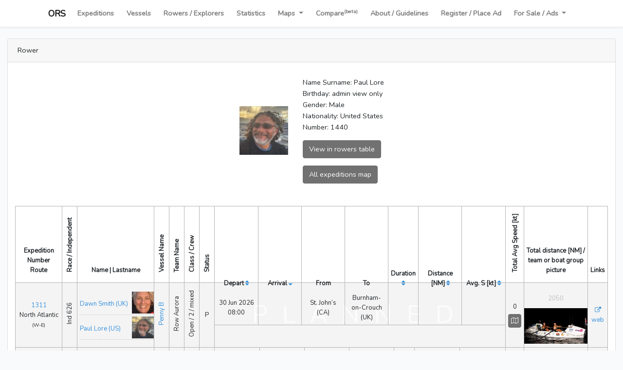

--- FILE ---
content_type: text/html; charset=UTF-8
request_url: https://oceanrowing.com/explorer/1768?sortby=desc&field=expeditions_arrival
body_size: 90262
content:
<!doctype html>
<html lang="en">

<head>
    <meta charset="utf-8">

    <!-- Custom viewport due to big tables on page -->

    <meta name="viewport" content="width=device-width, initial-scale=1">
    <meta property="og:description" content="The ORS Int. is the official adjudicator of ocean rowing and all human-power open-water exploration records for Guinness World Records." />
    <meta name="description" content="The ORS Int. is the official adjudicator of ocean rowing and all human-power open-water exploration records for Guinness World Records.">

    <link rel="apple-touch-icon" sizes="180x180" href="https://oceanrowing.com/apple-touch-icon.png">
    <link rel="icon" type="image/png" sizes="32x32" href="https://oceanrowing.com/favicon-32x32.png">
    <link rel="icon" type="image/png" sizes="16x16" href="https://oceanrowing.com/favicon-16x16.png">
    <link rel="icon" type="image/x-icon" href="https://oceanrowing.com/favicon.ico">

    <!-- CSRF Token -->
    <meta name="csrf-token" content="HcfmEOEcBFPQ14j4xO5EzdZcIPNTDOiWuLQJz2ba">

    <title>OceanRowingSociety | Explorer.show</title>
    <meta property="og:title" content="OceanRowingSociety | Explorer.show">

    


    <!-- Fonts -->
    <link rel="dns-prefetch" href="//fonts.gstatic.com">
    <link href="https://fonts.googleapis.com/css?family=Nunito" rel="stylesheet">

    <!-- Styles -->
    <link href="https://oceanrowing.com/css/app.css" rel="stylesheet">
    <link href="https://oceanrowing.com/css/leaflet1-6.css" rel="stylesheet">

    <link href="https://maxcdn.bootstrapcdn.com/font-awesome/4.7.0/css/font-awesome.min.css" rel="stylesheet">
    <link href="https://cdnjs.cloudflare.com/ajax/libs/lightbox2/2.11.3/css/lightbox.min.css" rel="stylesheet">
    <link href='https://api.mapbox.com/mapbox.js/plugins/leaflet-fullscreen/v1.0.1/leaflet.fullscreen.css' rel='stylesheet' />
    <link href="https://oceanrowing.com/css/style.css" rel="stylesheet">

    <!-- Global site tag (gtag.js) - Google Analytics -->
    <script async src="https://www.googletagmanager.com/gtag/js?id=G-CTMNE5PC2R"></script>
    <script>
      window.dataLayer = window.dataLayer || [];
      function gtag(){dataLayer.push(arguments);}
      gtag('js', new Date());

      gtag('config', 'G-CTMNE5PC2R');
    </script>

    <style>
        #mapid {
            height: 600px;
            width: 100%;
        }
    </style>
</head>



<body >
<div id="app">
    <nav class="navbar navbar-expand-lg navbar-light bg-white shadow-sm">
        <div class="container-fluid justify-content-center">
            <a class="navbar-brand" href="https://oceanrowing.com">ORS</a>
            <button class="navbar-toggler" type="button" data-toggle="collapse" data-target="#navbarSupportedContent" aria-controls="navbarSupportedContent" aria-expanded="false" aria-label="Toggle navigation">
                <span class="navbar-toggler-icon"></span>
            </button>

            <div class="collapse navbar-collapse" id="navbarSupportedContent">
                <!-- Left Side Of Navbar -->
                <ul class="navbar-nav">
                    <li class="nav-item">
                        <a class="nav-link " href="https://oceanrowing.com">Expeditions</a>
                    </li>
                    <li class="nav-item">
                        <a class="nav-link " href="https://oceanrowing.com/vessels">Vessels</a>
                    </li>
                    <li class="nav-item">
                        <a class="nav-link " href="https://oceanrowing.com/explorers">Rowers / Explorers</a>
                    </li>
                    <li class="nav-item">
                        <a class="nav-link " href="https://oceanrowing.com/statistics">Statistics</a>
                    </li>
                    <li class="nav-item dropdown">
                        <a id="navbarDropdown" class="nav-link dropdown-toggle" href="#" role="button" data-toggle="dropdown" aria-haspopup="true" aria-expanded="false">
                            Maps
                        </a>

                        <div class="dropdown-menu dropdown-menu-right" aria-labelledby="navbarDropdown">
                            <a class="dropdown-item" href="https://oceanrowing.com/map">Database Archive Interactive Map</a>
                            <a class="dropdown-item tracking-menu" href="https://oceanrowing.com/map/live">  Live Tracking (At Sea)</a>
                            <a class="dropdown-item" href="https://oceanrowing.com/map/live/archive">GPS Archive Interactive Map</a>
                            <a class="dropdown-item" href="https://oceanrowing.com/map/sync">GPS Sync Compare</a>
                        </div>
                    </li>
                    <li class="nav-item">
                        <a class="nav-link " href="https://oceanrowing.com/compare">Compare<sup>(beta)</sup></a>
                    </li>




                    <li class="nav-item">
                        <a class="nav-link" href="http://info.oceanrowing.com">About / Guidelines</a>
                    </li>
                    <li class="nav-item">
                        <a class="nav-link" href="http://info.oceanrowing.com/contact">Register / Place Ad</a>
                    </li>
                    <li class="nav-item dropdown">
                        <a id="navbarDropdown" class="nav-link dropdown-toggle" href="#" role="button" data-toggle="dropdown" aria-haspopup="true" aria-expanded="false">
                            For Sale / Ads
                        </a>

                        <div class="dropdown-menu dropdown-menu-right" aria-labelledby="navbarDropdown">
                            <a class="dropdown-item" href="https://info.oceanrowing.com/boatsforsale">Boats for sale</a>
                        </div>
                    </li>
                </ul>

                <!-- Right Side Of Navbar -->
                <ul class="navbar-nav">
                    <!-- Authentication Links -->

                    
                                    </ul>
            </div>
        </div>
    </nav>

    <main class="py-4">
        <div class="container-fluid">
    <div class="row justify-content-center">
        <div class="col-md-12">
            <div class="card">
                <div class="card-header">Rower</div>

                <div class="col-md-12">
                    <div class="rower-details">
                        <div class="top pb-3">
                                                            <img class="cover" src="https://oceanrowing.com/storage//uploads/images/paul_1755502198.jpg">
                            
                            <div class="right">
                                Name Surname: Paul Lore<br>
                                                                    Birthday: admin view only<br>
                                                                Gender: Male<br>
                                Nationality: United States<br>
                                Number: 1440<br>
                                                                                                                                
                                <div class="buttons">
                                    <a href="https://oceanrowing.com/explorers/filter?id=1768" class="btn btn-dark rowers-link">View in rowers table</a>
                                    <button type="button" class="btn btn-dark rower-map" data-toggle="modal" data-id="map_rower_trigger" data-target="#map_modal">All expeditions map</button>
                                </div>
                            </div>
                        </div>
                    </div>


                    <div class="main-table">
                        
                        <div class="">
                            <div class="table-responsive">

                                <div class="table-wrapper">
                                    <div class="table-title">
                                        <div class="row">

                                        </div>
                                    </div>
                                    <table class="table table-bordered">
                                        <thead>
                                        <tr>
                                            <th>
                                                <div class="rotate-txt mobile">Expedition<br>Number</div>
                                                <br>Route
                                            </th>
                                            <th style="width: 1%;"><span class="rotate-txt">Race / Independent</span>
                                            </th>
                                            <th style="width: 13%;">Name | Lastname</th>
                                            <th style="width: 1%;"><span class="rotate-txt">Vessel Name</span>
                                            </th>
                                            <th style="width: 1%;"><span class="rotate-txt">Team Name</span>
                                            </th>
                                            <th style="width: 1%;"><span class="rotate-txt">Class / Crew</span>
                                            </th>
                                                                                        <th style="width: 1%;"><span class="rotate-txt">Status</span></th>
                                            <th> </th>
                                            <th style="width: 1%;"><span class="rotate-txt"> Total Avg Speed [kt]</span>
                                            </th>
                                            <th style="width: 8%;"><span class="rotate-txt mobile">Total distance [NM] /<br> team or boat group picture</span></th>
                                            <th>Links</th>
                                        </tr>
                                        </thead>

                                        <tbody>


                                                                                    <tr data-expedition-number="1311" data-expedition-id="1425" style="background-color: #f4f4f4" >
        <td data-toggle="tooltip" data-placement="top"
        title="Expedition Number<br>Route" class="tooltip-childs"><a href="https://oceanrowing.com/filter?id=1425">1311</a><br><span
            data-toggle="tooltip" data-placement="right" title="">North Atlantic                 <small>(W-E)</small></span></td>
    <td data-toggle="tooltip" data-placement="top" title="Race / Independent">
        <div class="rotate-txt" >  Ind 626   </div>
    </td>
    <td class="ov-rowers" data-toggle="tooltip" data-placement="top" title="Name | Lastname">
                    <div class="sub-rower image " data-toggle="tooltip" data-placement="right" title="Age at start: admin view only<br>Rower number: 1141">
                <a href="https://oceanrowing.com/explorer/1334" class=" over-line">
                    <div class="names">
                        Dawn Smith (UK)
                    </div>
                                            <img class="cover" src="https://oceanrowing.com/storage//uploads/images/dawn_1610178369.jpg" alt="Dawn Smith">
                                    </a>
            </div>
                    <div class="sub-rower image " data-toggle="tooltip" data-placement="right" title="Age at start: admin view only<br>Rower number: 1440">
                <a href="https://oceanrowing.com/explorer/1768" class=" over-line">
                    <div class="names">
                        Paul Lore (US)
                    </div>
                                            <img class="cover" src="https://oceanrowing.com/storage//uploads/images/paul_1755502198.jpg" alt="Paul Lore">
                                    </a>
            </div>
            </td>
    <td data-toggle="tooltip" data-placement="top" title="Vessel Name" class="tooltip-childs"><span class="rotate-txt" data-toggle="tooltip" data-placement="right" title="Monohull row boat"><a href="https://oceanrowing.com/filter?boatsgroup=Molly%20Moo" target="_blank">Penny B</a></span></td>
    <td data-toggle="tooltip" data-placement="top" title="Team Name"><span class="rotate-txt">Row Aurora</span></td>
    <td data-toggle="tooltip" data-placement="top" title="Class / Crew number / Gender"><span class="rotate-txt">Open / 2 /    mixed </span></td>
        <td data-toggle="tooltip" data-placement="top" title="Status" class="mytooltip" data-arr="P">
        <div>
                            <span class="status-color" > P</span><br>
            
            <div class="tooltiptext">
            </div>
        </div>
    </td>
    <td class="sub-expedition bgtxt "> 
                    <div class="overtxt">
                <div class="txt ">
                                            PLANNED
                                                                                                                    </div>
            </div>
                <table class="table  table-negative ">
                            <tr>
                    <th>Depart
                        <a href="https://oceanrowing.com/explorer/1768?sortby=desc&amp;field=expeditions_depart"><i class="fa fa-sort"></i></a>
                    </th>
                    <th>Arrival
                        <a href="https://oceanrowing.com/explorer/1768?sortby=asc&amp;field=expeditions_arrival"><i class="fa fa-sort-desc"></i></a>
                    </th>
                    <th>From</th>
                    <th>To</th>
                    <th>Duration
                        <a href="https://oceanrowing.com/explorer/1768?sortby=desc&amp;field=expeditions_duration"><i class="fa fa-sort"></i></a>
</th>
                    <th><span class="rotate-txt mobile"> Distance [NM] <a href="https://oceanrowing.com/explorer/1768?sortby=desc&amp;field=expeditions_distance"><i class="fa fa-sort"></i></a>
</span></th>
                    <th><span class="rotate-txt mobile"> Avg.&nbsp;S [kt] <a href="https://oceanrowing.com/explorer/1768?sortby=desc&amp;field=expeditions_avgspeed"><i class="fa fa-sort"></i></a>
</span></th>
                </tr>
            
                            
                <tr class="sub-expedition-item ">
                    <td style="width:15%;" data-toggle="tooltip" data-placement="top" title="Planned departure day  (UTC)">30 Jun 2026 08:00</td>
                    <td style="width:15%;" data-toggle="tooltip" data-placement="top" title=" Arrival  (UTC) ">
                        

                    </td>
                    <td style="width:15%;" data-toggle="tooltip" data-placement="top" title="Planned  From" class="data-from tooltip-childs">St. John’s <span data-toggle="tooltip" data-placement="right" title="Canada">(CA)</span></td>
                    <td style="width:15%;" data-toggle="tooltip" data-placement="top" title="To   (Planned)  " class="data-to tooltip-childs">Burnham-on-Crouch <span data-toggle="tooltip" data-placement="right" title="United Kingdom">(UK)</span> </td>
                    <td style="width:7%;"  data-toggle="tooltip" data-placement="top" title=" Duration  ">
                        <div >
                                                    </div>
                    </td>
                    <td style="width:15%;" data-toggle="tooltip" data-placement="top" title="Distance [NM]  " class="tooltip-childs">
                                            </td>
                    <td style="width:15%;" data-toggle="tooltip" data-placement="top" class="tooltip-childs"
                        title="Avg. S [kt]  ">
                        
                                                <input type="hidden" id="point_a_latitude" value="47.5568295175496" />
                        <input type="hidden" id="point_a_longitude" name="longitude" value="307.2913688" />
                        <input type="hidden" id="point_b_latitude" name="latitude" value="51.62407079854841" />
                        <input type="hidden" id="point_b_longitude" name="longitude" value="360.81834783" />
                    </td>
                </tr>
                    </table>
        
        <div class="notes">
                                </div>
    </td>
    <td data-toggle="tooltip" data-placement="top" title="Total Average Speed [kt] " class="tooltip-childs">
        
                                <span data-toggle="tooltip" data-placement="right" title="0km/h 0mph">0</span>
                        <div class="buttons">
                                <div class="ov-button d-inline tooltip-childs-hide" data-toggle="tooltip" data-placement="right" title="Map">
                    <button type="button" class="btn btn-dark" data-toggle="modal" data-id="map_trigger" data-target="#map_modal"><i class="fa fa-map-o"></i></button>
                </div>
            </div>
            </td>
    <td data-toggle="tooltip" data-placement="top" title="Total distance  to complete  [NM] / team picture or boat group picture / if team picture not available, boat group picture is displayed " class="tooltip-childs distance photo ">
                    <span data-toggle="tooltip" data-placement="right" title="2359mi<br>
                                            3797km"  class="text-grey" >2050</span>
        
                    <a href="https://oceanrowing.com/storage//uploads/images/boatsgroup/molly-moo_1744812714.jpg" data-lightbox="boats" data-title="Boats group: Molly Moo, boat: Penny B" class="ov-cover">
                <img class="cover" src="https://oceanrowing.com/storage//uploads/images/boatsgroup/molly-moo_1744812714.jpg" alt="Molly Moo boat" title="Molly Moo boat">
            </a>
            </td>
    <td data-toggle="tooltip" data-placement="top" title="Links" class="no-mobile-tooltip">

        <a href="#" class="btn-link embed-btn" data-toggle="modal" data-id="embed_modal" data-target="#embed_modal" data-url="https://oceanrowing.com/filter?id=1425&embed=1"><i class="fa fa-external-link" aria-hidden="true" data-toggle="tooltip" data-placement="top" title="Embed"></i></a><br>

                    <a class="btn-link" target="_blank" href="https://www.rowaurora.co.uk/">web</a><br>
            </td>
</tr>
                                                                                    <tr data-expedition-number="1310" data-expedition-id="1426" style="background-color: #f4f4f4" >
        <td data-toggle="tooltip" data-placement="top"
        title="Expedition Number<br>Route" class="tooltip-childs"><a href="https://oceanrowing.com/filter?id=1426">1310</a><br><span
            data-toggle="tooltip" data-placement="right" title="Coastal">Atlantic                 <small>(S-N)</small></span></td>
    <td data-toggle="tooltip" data-placement="top" title="Race / Independent">
        <div class="rotate-txt" >  Ind 625   </div>
    </td>
    <td class="ov-rowers" data-toggle="tooltip" data-placement="top" title="Name | Lastname">
                    <div class="sub-rower image " data-toggle="tooltip" data-placement="right" title="Age at start: admin view only<br>Rower number: 1141">
                <a href="https://oceanrowing.com/explorer/1334" class=" over-line">
                    <div class="names">
                        Dawn Smith (UK)
                    </div>
                                            <img class="cover" src="https://oceanrowing.com/storage//uploads/images/dawn_1610178369.jpg" alt="Dawn Smith">
                                    </a>
            </div>
                    <div class="sub-rower image " data-toggle="tooltip" data-placement="right" title="Age at start: admin view only<br>Rower number: 1440">
                <a href="https://oceanrowing.com/explorer/1768" class=" over-line">
                    <div class="names">
                        Paul Lore (US)
                    </div>
                                            <img class="cover" src="https://oceanrowing.com/storage//uploads/images/paul_1755502198.jpg" alt="Paul Lore">
                                    </a>
            </div>
            </td>
    <td data-toggle="tooltip" data-placement="top" title="Vessel Name" class="tooltip-childs"><span class="rotate-txt" data-toggle="tooltip" data-placement="right" title="Monohull row boat"><a href="https://oceanrowing.com/filter?boatsgroup=Molly%20Moo" target="_blank">Penny B</a></span></td>
    <td data-toggle="tooltip" data-placement="top" title="Team Name"><span class="rotate-txt">Row Aurora</span></td>
    <td data-toggle="tooltip" data-placement="top" title="Class / Crew number / Gender"><span class="rotate-txt">Open / 2 /    mixed </span></td>
        <td data-toggle="tooltip" data-placement="top" title="Status" class="mytooltip" data-arr="P,co">
        <div>
                            <span class="status-color" > P</span><br>
                            <span class="status-color" > co</span><br>
            
            <div class="tooltiptext">
            </div>
        </div>
    </td>
    <td class="sub-expedition bgtxt "> 
                    <div class="overtxt">
                <div class="txt ">
                                            PLANNED
                                                                                                                    </div>
            </div>
                <table class="table ">
            
                            
                <tr class="sub-expedition-item ">
                    <td style="width:15%;" data-toggle="tooltip" data-placement="top" title="Planned departure day  (UTC)">10 Feb 2026 08:00</td>
                    <td style="width:15%;" data-toggle="tooltip" data-placement="top" title=" Arrival  (UTC) ">
                        

                    </td>
                    <td style="width:15%;" data-toggle="tooltip" data-placement="top" title="Planned  From" class="data-from tooltip-childs">English Harbour <span data-toggle="tooltip" data-placement="right" title="Antigua And Barbuda">(AG)</span></td>
                    <td style="width:15%;" data-toggle="tooltip" data-placement="top" title="To   (Planned)  " class="data-to tooltip-childs">Fernandina Beach, Florida <span data-toggle="tooltip" data-placement="right" title="United States">(US)</span> </td>
                    <td style="width:7%;"  data-toggle="tooltip" data-placement="top" title=" Duration  ">
                        <div >
                                                    </div>
                    </td>
                    <td style="width:15%;" data-toggle="tooltip" data-placement="top" title="Distance [NM]  " class="tooltip-childs">
                                            </td>
                    <td style="width:15%;" data-toggle="tooltip" data-placement="top" class="tooltip-childs"
                        title="Avg. S [kt]  ">
                        
                                                <input type="hidden" id="point_a_latitude" value="17.00770277878357817003937" />
                        <input type="hidden" id="point_a_longitude" name="longitude" value="298.23554992675787" />
                        <input type="hidden" id="point_b_latitude" name="latitude" value="30.673856326363744" />
                        <input type="hidden" id="point_b_longitude" name="longitude" value="278.53518069" />
                    </td>
                </tr>
                    </table>
        
        <div class="notes">
                                </div>
    </td>
    <td data-toggle="tooltip" data-placement="top" title="Total Average Speed [kt] " class="tooltip-childs">
        
                                <span data-toggle="tooltip" data-placement="right" title="0km/h 0mph">0</span>
                        <div class="buttons">
                                <div class="ov-button d-inline tooltip-childs-hide" data-toggle="tooltip" data-placement="right" title="Map">
                    <button type="button" class="btn btn-dark" data-toggle="modal" data-id="map_trigger" data-target="#map_modal"><i class="fa fa-map-o"></i></button>
                </div>
            </div>
            </td>
    <td data-toggle="tooltip" data-placement="top" title="Total distance  to complete  [NM] / team picture or boat group picture / if team picture not available, boat group picture is displayed " class="tooltip-childs distance photo ">
                    <span data-toggle="tooltip" data-placement="right" title="1558mi<br>
                                            2508km"  class="text-grey" >1354</span>
        
                    <a href="https://oceanrowing.com/storage//uploads/images/boatsgroup/molly-moo_1744812714.jpg" data-lightbox="boats" data-title="Boats group: Molly Moo, boat: Penny B" class="ov-cover">
                <img class="cover" src="https://oceanrowing.com/storage//uploads/images/boatsgroup/molly-moo_1744812714.jpg" alt="Molly Moo boat" title="Molly Moo boat">
            </a>
            </td>
    <td data-toggle="tooltip" data-placement="top" title="Links" class="no-mobile-tooltip">

        <a href="#" class="btn-link embed-btn" data-toggle="modal" data-id="embed_modal" data-target="#embed_modal" data-url="https://oceanrowing.com/filter?id=1426&embed=1"><i class="fa fa-external-link" aria-hidden="true" data-toggle="tooltip" data-placement="top" title="Embed"></i></a><br>

                    <a class="btn-link" target="_blank" href="https://www.rowaurora.co.uk/">web</a><br>
            </td>
</tr>
                                                                                    <tr data-expedition-number="1308" data-expedition-id="1414" style="background-color: #e0f6ff" >
        <td data-toggle="tooltip" data-placement="top"
        title="Expedition Number<br>Route" class="tooltip-childs"><a href="https://oceanrowing.com/filter?id=1414">1308</a><br><span
            data-toggle="tooltip" data-placement="right" title="">Atlantic                 <small>(E-W)</small></span></td>
    <td data-toggle="tooltip" data-placement="top" title="Race / Independent">
        <div class="rotate-txt"  data-toggle="tooltip" data-placement="right" title="2025 - &quot;World’s Toughest Row&quot; – Atlantic" >   <a href="https://oceanrowing.com/filter?race_name%5B0%5D=2025%20-%20%22World%E2%80%99s%20Toughest%20Row%22%20%E2%80%93%20Atlantic">Race</a> 685  </div>
    </td>
    <td class="ov-rowers" data-toggle="tooltip" data-placement="top" title="Name | Lastname">
                    <div class="sub-rower image " data-toggle="tooltip" data-placement="right" title="Age at start: admin view only<br>Rower number: 1141">
                <a href="https://oceanrowing.com/explorer/1334" class=" over-line">
                    <div class="names">
                        Dawn Smith (UK)
                    </div>
                                            <img class="cover" src="https://oceanrowing.com/storage//uploads/images/dawn_1610178369.jpg" alt="Dawn Smith">
                                    </a>
            </div>
                    <div class="sub-rower image " data-toggle="tooltip" data-placement="right" title="Age at start: admin view only<br>Rower number: 1440">
                <a href="https://oceanrowing.com/explorer/1768" class=" over-line">
                    <div class="names">
                        Paul Lore (US)
                    </div>
                                            <img class="cover" src="https://oceanrowing.com/storage//uploads/images/paul_1755502198.jpg" alt="Paul Lore">
                                    </a>
            </div>
            </td>
    <td data-toggle="tooltip" data-placement="top" title="Vessel Name" class="tooltip-childs"><span class="rotate-txt" data-toggle="tooltip" data-placement="right" title="Monohull row boat"><a href="https://oceanrowing.com/filter?boatsgroup=Molly%20Moo" target="_blank">Penny B</a></span></td>
    <td data-toggle="tooltip" data-placement="top" title="Team Name"><span class="rotate-txt">Row Aurora</span></td>
    <td data-toggle="tooltip" data-placement="top" title="Class / Crew number / Gender"><span class="rotate-txt">Open / 2 /    mixed </span></td>
        <td data-toggle="tooltip" data-placement="top" title="Status" class="mytooltip" data-arr="S">
        <div>
                            <span class="status-color" > S</span><br>
            
            <div class="tooltiptext">
            </div>
        </div>
    </td>
    <td class="sub-expedition bgtxt "> 
                    <div class="overtxt">
                <div class="txt  actual ">
                                                                                                                35d 5h 3m                                                                                                    </div>
            </div>
                <table class="table ">
            
                            
                <tr class="sub-expedition-item ">
                    <td style="width:15%;" data-toggle="tooltip" data-placement="top" title=" Departure  (UTC)">14 Dec 2025 12:00</td>
                    <td style="width:15%;" data-toggle="tooltip" data-placement="top" title="Projected  Arrival  (UTC) &lt;br&gt;Last update: 18 Jan 2026 16:51:30 UTC (11 minutes ago)">
                                                    <span class="text-grey">27 Jan 2026 17:12</span>
                        

                    </td>
                    <td style="width:15%;" data-toggle="tooltip" data-placement="top" title=" From" class="data-from tooltip-childs">San Sebastian, La Gomera <span data-toggle="tooltip" data-placement="right" title="Spain">(ES)</span></td>
                    <td style="width:15%;" data-toggle="tooltip" data-placement="top" title="To   " class="data-to tooltip-childs">English Harbour <span data-toggle="tooltip" data-placement="right" title="Antigua And Barbuda">(AG)</span> </td>
                    <td style="width:7%;"  data-depart="2025-12-14 12:00:00" class="go-countdown"  data-toggle="tooltip" data-placement="top" title=" Projected Total  Duration  &lt;br&gt;Last update: 18 Jan 2026 16:51:30 UTC (11 minutes ago)">
                        <div >
                             <div class="text-grey number has-live"> 44<span class='text-grey'>d</span> 5<span class='text-grey'>h</span> 0<span class='text-grey'>m</span> </div>
                                                    </div>
                    </td>
                    <td style="width:15%;" data-toggle="tooltip" data-placement="top" title="Distance [NM]  &lt;br&gt;Last update: 18 Jan 2026 16:51:30 UTC (11 minutes ago)" class="tooltip-childs">
                                                    <span class="text-lightgrey actual">2029.3</span>
                                            </td>
                    <td style="width:15%;" data-toggle="tooltip" data-placement="top" class="tooltip-childs"
                        title="Avg. S [kt]  &lt;br&gt;Last update: 18 Jan 2026 16:51:30 UTC (11 minutes ago)">
                                                    <span class="text-lightgrey actual">2.4</span>
                        
                                                <input type="hidden" id="point_a_latitude" value="28.087784992924846" />
                        <input type="hidden" id="point_a_longitude" name="longitude" value="342.8923371" />
                        <input type="hidden" id="point_b_latitude" name="latitude" value="17.00770277878357817003937" />
                        <input type="hidden" id="point_b_longitude" name="longitude" value="298.23554992675787" />
                    </td>
                </tr>
                    </table>
                    
            <div class="live mt-3" data-toggle="tooltip" data-placement="top" title="Total Progress Bar &lt;br&gt;Last update: 18 Jan 2026 16:51:30 UTC (11 minutes ago)">
                <div class="progress">
                    <div class="progress-bar progress-bar-striped progress-bar-animated" role="progressbar" style="width: 80%" aria-valuenow="80" aria-valuemin="0" aria-valuemax="100">80%</div>
                </div>
            </div>
        
        <div class="notes">
                                </div>
    </td>
    <td data-toggle="tooltip" data-placement="top" title="Total Average Speed [kt] " class="tooltip-childs">
                                    <span data-toggle="tooltip" data-placement="right" title="4.45km/h 2.76mph">2.4</span>
                        <div class="buttons">
                <div class="ov-button d-inline tooltip-childs-hide" data-toggle="tooltip" data-placement="right" title="Live tracking map">
                    <a href="https://oceanrowing.com/map/live?expid=1414" class="btn btn-dark"><div class="fa fa-globe"><span class="circle"></span></div></a>
                </div>
            </div>
        
                                <div class="buttons">
                                <div class="ov-button d-inline tooltip-childs-hide" data-toggle="tooltip" data-placement="right" title="Map">
                    <button type="button" class="btn btn-dark" data-toggle="modal" data-id="map_trigger" data-target="#map_modal"><i class="fa fa-map-o"></i></button>
                </div>
            </div>
            </td>
    <td data-toggle="tooltip" data-placement="top" title="Total distance  to complete  [NM] / team picture or boat group picture / if team picture not available, boat group picture is displayed " class="tooltip-childs distance photo ">
                    <span data-toggle="tooltip" data-placement="right" title="2933mi<br>
                                            4721km"  class="text-grey" >2549</span>
        
                    <a href="https://oceanrowing.com/storage//uploads/images/boatsgroup/molly-moo_1744812714.jpg" data-lightbox="boats" data-title="Boats group: Molly Moo, boat: Penny B" class="ov-cover">
                <img class="cover" src="https://oceanrowing.com/storage//uploads/images/boatsgroup/molly-moo_1744812714.jpg" alt="Molly Moo boat" title="Molly Moo boat">
            </a>
            </td>
    <td data-toggle="tooltip" data-placement="top" title="Links" class="no-mobile-tooltip">

        <a href="#" class="btn-link embed-btn" data-toggle="modal" data-id="embed_modal" data-target="#embed_modal" data-url="https://oceanrowing.com/filter?id=1414&embed=1"><i class="fa fa-external-link" aria-hidden="true" data-toggle="tooltip" data-placement="top" title="Embed"></i></a><br>

                    <a class="btn-link" target="_blank" href="https://www.rowaurora.co.uk/">web</a><br>
                    <a class="btn-link" target="_blank" href="https://share.garmin.com/RowAurora">track</a><br>
            </td>
</tr>
                                                                                    <tr data-expedition-number="1153" data-expedition-id="1266" >
        <td data-toggle="tooltip" data-placement="top"
        title="Expedition Number<br>Route" class="tooltip-childs"><a href="https://oceanrowing.com/filter?id=1266">1153</a><br><span
            data-toggle="tooltip" data-placement="right" title="">Mid-Pacific                 <small>(E-W)</small></span></td>
    <td data-toggle="tooltip" data-placement="top" title="Race / Independent">
        <div class="rotate-txt"  data-toggle="tooltip" data-placement="right" title="2023 - &quot;World’s Toughest Row&quot; – Pacific" >   <a href="https://oceanrowing.com/filter?race_name%5B0%5D=2023%20-%20%22World%E2%80%99s%20Toughest%20Row%22%20%E2%80%93%20Pacific">Race</a> 590  </div>
    </td>
    <td class="ov-rowers" data-toggle="tooltip" data-placement="top" title="Name | Lastname">
                    <div class="sub-rower image " data-toggle="tooltip" data-placement="right" title="Age at start: admin view only<br>Rower number: 1440">
                <a href="https://oceanrowing.com/explorer/1768" class=" over-line">
                    <div class="names">
                        Paul Lore (US)
                    </div>
                                            <img class="cover" src="https://oceanrowing.com/storage//uploads/images/paul_1755502198.jpg" alt="Paul Lore">
                                    </a>
            </div>
                    <div class="sub-rower image " data-toggle="tooltip" data-placement="right" title="Age at start: admin view only<br>Rower number: 1472">
                <a href="https://oceanrowing.com/explorer/1733" class=" over-line">
                    <div class="names">
                        Mat Steinlin (US)
                    </div>
                                            <img class="cover" src="https://oceanrowing.com/storage//uploads/images/mat_1647614210.jpg" alt="Mat Steinlin">
                                    </a>
            </div>
                    <div class="sub-rower " data-toggle="tooltip" data-placement="right" title="Age at start: admin view only<br>Rower number: 1381">
                <a href="https://oceanrowing.com/explorer/1745" class=" over-line">
                    <div class="names">
                        Marina Hunziker (CH)
                    </div>
                                    </a>
            </div>
                    <div class="sub-rower image " data-toggle="tooltip" data-placement="right" title="Age at start: admin view only<br>Rower number: 1309">
                <a href="https://oceanrowing.com/explorer/1629" class=" over-line">
                    <div class="names">
                        Iris Noordzij (NL)
                    </div>
                                            <img class="cover" src="https://oceanrowing.com/storage//uploads/images/iris_1612729825.jpg" alt="Iris Noordzij">
                                    </a>
            </div>
            </td>
    <td data-toggle="tooltip" data-placement="top" title="Vessel Name" class="tooltip-childs"><span class="rotate-txt" data-toggle="tooltip" data-placement="right" title="Monohull row boat">Courageous</span></td>
    <td data-toggle="tooltip" data-placement="top" title="Team Name"><span class="rotate-txt">Ohana</span></td>
    <td data-toggle="tooltip" data-placement="top" title="Class / Crew number / Gender"><span class="rotate-txt">Open / 4 /    mixed </span></td>
        <td data-toggle="tooltip" data-placement="top" title="Status" class="mytooltip" data-arr="C,U">
        <div>
                            <span class="status-color" > C</span><br>
                            <span class="status-color" > U</span><br>
            
            <div class="tooltiptext">
            </div>
        </div>
    </td>
    <td class="sub-expedition "> 
                <table class="table ">
            
                            
                <tr class="sub-expedition-item ">
                    <td style="width:15%;" data-toggle="tooltip" data-placement="top" title=" Departure  (UTC)">12 Jun 2023 14:21</td>
                    <td style="width:15%;" data-toggle="tooltip" data-placement="top" title=" Arrival  (UTC) ">
                                                    18 Jul 2023 18:10
                        

                    </td>
                    <td style="width:15%;" data-toggle="tooltip" data-placement="top" title=" From" class="data-from tooltip-childs">Monterey, California <span data-toggle="tooltip" data-placement="right" title="United States">(US)</span></td>
                    <td style="width:15%;" data-toggle="tooltip" data-placement="top" title="To   " class="data-to tooltip-childs">Hanalei, Kauai <span data-toggle="tooltip" data-placement="right" title="United States">(US)</span> </td>
                    <td style="width:7%;"  data-toggle="tooltip" data-placement="top" title=" Duration  ">
                        <div >
                            <div class="number">36<span class='text-grey'>d</span> 3<span class='text-grey'>h</span> 49<span class='text-grey'>m</span> </div>                        </div>
                    </td>
                    <td style="width:15%;" data-toggle="tooltip" data-placement="top" title="Distance [NM]  " class="tooltip-childs">
                                                    <span class="" data-toggle="tooltip" data-placement="right" title="2452 mi, 3947 km">2131</span>
                                            </td>
                    <td style="width:15%;" data-toggle="tooltip" data-placement="top" class="tooltip-childs"
                        title="Avg. S [kt]  ">
                                                    <span class="" data-toggle="tooltip" data-placement="right"
                                  title="4.56km/h 2.83mph"> 2.46</span>
                        
                                                <input type="hidden" id="point_a_latitude" value="36.603190293159926" />
                        <input type="hidden" id="point_a_longitude" name="longitude" value="238.109108806" />
                        <input type="hidden" id="point_b_latitude" name="latitude" value="22.21333333" />
                        <input type="hidden" id="point_b_longitude" name="longitude" value="200.5055" />
                    </td>
                </tr>
                    </table>
        
        <div class="notes">
                                </div>
    </td>
    <td data-toggle="tooltip" data-placement="top" title="Total Average Speed [kt] " class="tooltip-childs">
        
                                <span data-toggle="tooltip" data-placement="right" title="4.56km/h 2.83mph">2.46</span>
                        <div class="buttons">
                                <div class="ov-button d-inline tooltip-childs-hide" data-toggle="tooltip" data-placement="right" title="Map">
                    <button type="button" class="btn btn-dark" data-toggle="modal" data-id="map_trigger" data-target="#map_modal"><i class="fa fa-map-o"></i></button>
                </div>
            </div>
            </td>
    <td data-toggle="tooltip" data-placement="top" title="Total distance  [NM] / team picture or boat group picture / if team picture not available, boat group picture is displayed " class="tooltip-childs distance ">
                    <span data-toggle="tooltip" data-placement="right" title="2452mi<br>
                                            3947km" >2131</span>
        
            </td>
    <td data-toggle="tooltip" data-placement="top" title="Links" class="no-mobile-tooltip">

        <a href="#" class="btn-link embed-btn" data-toggle="modal" data-id="embed_modal" data-target="#embed_modal" data-url="https://oceanrowing.com/filter?id=1266&embed=1"><i class="fa fa-external-link" aria-hidden="true" data-toggle="tooltip" data-placement="top" title="Embed"></i></a><br>

            </td>
</tr>
                                                                                    <tr data-expedition-number="1028" data-expedition-id="1150" >
        <td data-toggle="tooltip" data-placement="top"
        title="Expedition Number<br>Route" class="tooltip-childs"><a href="https://oceanrowing.com/filter?id=1150">1028</a><br><span
            data-toggle="tooltip" data-placement="right" title="Trade Winds I">Atlantic                 <small>(E-W)</small></span></td>
    <td data-toggle="tooltip" data-placement="top" title="Race / Independent">
        <div class="rotate-txt"  data-toggle="tooltip" data-placement="right" title="2021 - Talisker Whisky Atlantic Challenge" >   <a href="https://oceanrowing.com/filter?race_name%5B0%5D=2021%20-%20Talisker%20Whisky%20Atlantic%20Challenge">Race</a> 515  </div>
    </td>
    <td class="ov-rowers" data-toggle="tooltip" data-placement="top" title="Name | Lastname">
                    <div class="sub-rower image " data-toggle="tooltip" data-placement="right" title="Age at start: admin view only<br>Rower number: 1440">
                <a href="https://oceanrowing.com/explorer/1768" class=" over-line">
                    <div class="names">
                        Paul Lore (US)
                    </div>
                                            <img class="cover" src="https://oceanrowing.com/storage//uploads/images/paul_1755502198.jpg" alt="Paul Lore">
                                    </a>
            </div>
                    <div class="sub-rower " data-toggle="tooltip" data-placement="right" title="Age at start: admin view only<br>Rower number: 1441">
                <a href="https://oceanrowing.com/explorer/1769" class=" over-line">
                    <div class="names">
                        Hupp Huppmann (US)
                    </div>
                                    </a>
            </div>
                    <div class="sub-rower " data-toggle="tooltip" data-placement="right" title="Age at start: admin view only<br>Rower number: 1442">
                <a href="https://oceanrowing.com/explorer/1770" class=" over-line">
                    <div class="names">
                        William Cimino (US)
                    </div>
                                    </a>
            </div>
                    <div class="sub-rower " data-toggle="tooltip" data-placement="right" title="Age at start: admin view only<br>Rower number: 1443">
                <a href="https://oceanrowing.com/explorer/1771" class=" over-line">
                    <div class="names">
                        Cameron Hansen (US)
                    </div>
                                    </a>
            </div>
            </td>
    <td data-toggle="tooltip" data-placement="top" title="Vessel Name" class="tooltip-childs"><span class="rotate-txt" data-toggle="tooltip" data-placement="right" title="Monohull row boat">Courageous</span></td>
    <td data-toggle="tooltip" data-placement="top" title="Team Name"><span class="rotate-txt">Foar From Home</span></td>
    <td data-toggle="tooltip" data-placement="top" title="Class / Crew number / Gender"><span class="rotate-txt">Open / 4 /  M   </span></td>
        <td data-toggle="tooltip" data-placement="top" title="Status" class="mytooltip" data-arr="C,U">
        <div>
                            <span class="status-color" > C</span><br>
                            <span class="status-color" > U</span><br>
            
            <div class="tooltiptext">
            </div>
        </div>
    </td>
    <td class="sub-expedition "> 
                <table class="table ">
            
                            
                <tr class="sub-expedition-item ">
                    <td style="width:15%;" data-toggle="tooltip" data-placement="top" title=" Departure  (UTC)">12 Dec 2021 11:37</td>
                    <td style="width:15%;" data-toggle="tooltip" data-placement="top" title=" Arrival  (UTC) ">
                                                    02 Feb 2022 00:29
                        

                    </td>
                    <td style="width:15%;" data-toggle="tooltip" data-placement="top" title=" From" class="data-from tooltip-childs">San Sebastian, La Gomera <span data-toggle="tooltip" data-placement="right" title="Spain">(ES)</span></td>
                    <td style="width:15%;" data-toggle="tooltip" data-placement="top" title="To   " class="data-to tooltip-childs">English Harbour <span data-toggle="tooltip" data-placement="right" title="Antigua And Barbuda">(AG)</span> </td>
                    <td style="width:7%;"  data-toggle="tooltip" data-placement="top" title=" Duration  ">
                        <div  data-toggle="tooltip" data-placement="right" title="For Trade Winds 1 unified reference recalculated into 52 days 15 hours (from Gran Canaria to Barbados, 2602NM)" >
                            <div class="number">51<span class='text-grey'>d</span> 12<span class='text-grey'>h</span> 52<span class='text-grey'>m</span> </div>                        </div>
                    </td>
                    <td style="width:15%;" data-toggle="tooltip" data-placement="top" title="Distance [NM]  " class="tooltip-childs">
                                                    <span class="" data-toggle="tooltip" data-placement="right" title="2933 mi, 4721 km">2549</span>
                                            </td>
                    <td style="width:15%;" data-toggle="tooltip" data-placement="top" class="tooltip-childs"
                        title="Avg. S [kt]  ">
                                                    <span class="" data-toggle="tooltip" data-placement="right"
                                  title="3.82km/h 2.37mph"> 2.06</span>
                        
                                                <input type="hidden" id="point_a_latitude" value="28.087784992924846" />
                        <input type="hidden" id="point_a_longitude" name="longitude" value="342.8923371" />
                        <input type="hidden" id="point_b_latitude" name="latitude" value="17.00770277878357817003937" />
                        <input type="hidden" id="point_b_longitude" name="longitude" value="298.23554992675787" />
                    </td>
                </tr>
                    </table>
        
        <div class="notes">
                                </div>
    </td>
    <td data-toggle="tooltip" data-placement="top" title="Total Average Speed [kt] " class="tooltip-childs">
        
                                <span data-toggle="tooltip" data-placement="right" title="3.82km/h 2.37mph">2.06</span>
                        <div class="buttons">
                                <div class="ov-button d-inline tooltip-childs-hide" data-toggle="tooltip" data-placement="right" title="Map">
                    <button type="button" class="btn btn-dark" data-toggle="modal" data-id="map_trigger" data-target="#map_modal"><i class="fa fa-map-o"></i></button>
                </div>
            </div>
            </td>
    <td data-toggle="tooltip" data-placement="top" title="Total distance  [NM] / team picture or boat group picture / if team picture not available, boat group picture is displayed " class="tooltip-childs distance ">
                    <span data-toggle="tooltip" data-placement="right" title="2933mi<br>
                                            4721km" >2549</span>
        
            </td>
    <td data-toggle="tooltip" data-placement="top" title="Links" class="no-mobile-tooltip">

        <a href="#" class="btn-link embed-btn" data-toggle="modal" data-id="embed_modal" data-target="#embed_modal" data-url="https://oceanrowing.com/filter?id=1150&embed=1"><i class="fa fa-external-link" aria-hidden="true" data-toggle="tooltip" data-placement="top" title="Embed"></i></a><br>

                    <a class="btn-link" target="_blank" href="https://foarfromhome.com/">web</a><br>
            </td>
</tr>
                                                                                </tbody>
                                    </table>
                                    <div>

                                        <div class="all">
                                            <a type="button" class="btn btn-dark show-all" target="_blank" href="  https://oceanrowing.com/explorer/1768?field=expeditions_arrival&amp;sortby=desc&amp;all=1  ">SHOW ALL</a><br>
                                        </div>
                                    </div>
                                </div>
                            </div>
                        </div>
                    </div>
                </div>
            </div>
        </div>
    </div>
</div>
<div class="modal fade bd-example-modal-lg" id="map_modal" tabindex="-1" role="dialog" aria-labelledby="myLargeModalLabel" aria-hidden="true">
    <div class="modal-dialog modal-lg">
        <div class="modal-content">
            <div class="modal-header">
                <h5 class="modal-title">Expedition map</h5>
                <button type="button" class="close" data-dismiss="modal" aria-label="Close">
                    <span aria-hidden="true">&times;</span>
                </button>
            </div>
            <div class="modal-body">
                <div class="my-leaflet">
                    <div id="mapid"></div>
                </div>
            </div>
            <div class="modal-footer">
                <button type="button" class="btn btn-secondary" data-dismiss="modal">Close</button>
            </div>
        </div>
    </div>
</div>
<div class="modal fade bd-example-modal-lg" id="embed_modal" tabindex="-1" role="dialog" aria-labelledby="embed_modal" aria-hidden="true">
    <div class="modal-dialog modal-lg">
        <div class="modal-content">
            <div class="modal-header">
                <h5 class="modal-title">Embed</h5>
                <button type="button" class="close" data-dismiss="modal" aria-label="Close">
                    <span aria-hidden="true">&times;</span>
                </button>
            </div>
            <div class="modal-body">
                <textarea id="embed_url" style="width: 100%; min-height: 50px;" class="allowcopy"></textarea>
                <p>Please adjust the iframe height according to your preference</p>
            </div>
            <div class="modal-footer">
                <button type="button" class="btn btn-secondary" data-dismiss="modal">Close</button>
            </div>
        </div>
    </div>
</div>
<div id="tooltipText" style="display: none;">
            <p data-letter="O" class="ov-status"><strong>O</strong>n standby</p>
            <p data-letter="N" class="ov-status"><strong>N</strong>ew Arrival</p>
            <p data-letter="S" class="ov-status">At <strong>S</strong>ea</p>
            <p data-letter="P" class="ov-status"><strong>P</strong>lanned</p>
            <p data-letter="C" class="ov-status"><strong>C</strong>ompleted</p>
            <p data-letter="H" class="ov-status"><strong>H</strong>istoric Ocean Row</p>
            <p data-letter="U" class="ov-status"><strong>U</strong>nregistered</p>
            <p data-letter="sd" class="ov-status"><strong>S</strong>upporte<strong>d</strong></p>
            <p data-letter="T" class="ov-status"><strong>T</strong>owed (completed)</p>
            <p data-letter="L" class="ov-status"><strong>L</strong>ost at Sea</p>
            <p data-letter="R" class="ov-status"><strong>R</strong>eturned (recent)</p>
            <p data-letter="I" class="ov-status"><strong>I</strong>ncomplete</p>
            <p data-letter="B*" class="ov-status"><strong>B</strong>lue Riband Trophy (current)</p>
            <p data-letter="B" class="ov-status"><strong>B</strong>lue Riband Trophy</p>
            <p data-letter="E" class="ov-status">Ocean <strong>E</strong>xplorers Grand Slam</p>
            <p data-letter="W" class="ov-status">(<strong>W</strong>) Aided by Sail</p>
            <p data-letter="K" class="ov-status">(<strong>K</strong>) Non-Row Boat</p>
            <p data-letter="M" class="ov-status"><strong>M</strong>ainland to Mainland (non-stop, unsupported)</p>
            <p data-letter="NP" class="ov-status"><strong>N</strong>orthern <strong>P</strong>assage (Northeast or Northwest)</p>
            <p data-letter="D" class="ov-status">24h <strong>D</strong>istance Record</p>
            <p data-letter="Ci" class="ov-status"><strong>Ci</strong>rcumnavigation (Ocean + Land)</p>
            <p data-letter="Rs" class="ov-status"><strong>R</strong>e<strong>s</strong>tarted</p>
            <p data-letter="Ic" class="ov-status"><strong>I</strong>nsufficient Distance (<strong>c</strong>ompleted)</p>
            <p data-letter="ms" class="ov-status"><strong>m</strong>ainland to mainland (with <strong>s</strong>top(s))</p>
            <p data-letter="co" class="ov-status"><strong>co</strong>astal</p>
    </div>
    </main>

        <footer>
        <div class="container-fluid">
            <div class="col-md-12 text-center">

                <p>Copyrights by ORSI<br>
                    Historical data: Kenneth Crutchlow and ORSI team<br>
                    <a href="https://www.facebook.com/groups/177897862285064/" target="_blank" title="Facebook group"><i class="fa fa-facebook" aria-hidden="true" data-toggle="tooltip" data-placement="top" title="FB Icon"></i> facebook group</a><br>
                    Database: <a href="https://www.rowlaughexplore.com" target="_blank" title="Explorer, Ocean Rower">Fiann Paul</a></p>

            </div>
        </div>
    </footer>
    </div>

<div class="modal fade bd-example-modal-lg" id="tooltip_modal" tabindex="-1" role="dialog" aria-labelledby="tooltip_modal" aria-hidden="true">
    <div class="modal-dialog modal-lg">
        <div class="modal-content">
            <div class="modal-header">
                <h5 class="modal-title">Tooltip</h5>
                <button type="button" class="close" data-dismiss="modal" aria-label="Close">
                    <span aria-hidden="true">&times;</span>
                </button>
            </div>
            <div class="modal-body">
                <p>Please adjust the iframe height according to your preference</p>
            </div>
            <div class="modal-footer">
                <a href="#" class="btn btn-primary link">Open link</a>
                <button type="button" class="btn btn-secondary" data-dismiss="modal">Close</button>
            </div>
        </div>
    </div>
</div>

<div class="modal fade bd-example-modal-lg" id="embed_modal" tabindex="-1" role="dialog" aria-labelledby="embed_modal" aria-hidden="true">
    <div class="modal-dialog modal-lg">
        <div class="modal-content">
            <div class="modal-header">
                <h5 class="modal-title">Embed</h5>
                <button type="button" class="close" data-dismiss="modal" aria-label="Close">
                    <span aria-hidden="true">&times;</span>
                </button>
            </div>
            <div class="modal-body">
                <textarea id="embed_url" style="width: 100%; min-height: 50px;" class="allowcopy"></textarea>
                <p>Please adjust the iframe height according to your preference</p>
            </div>
            <div class="modal-footer">
                <button type="button" class="btn btn-secondary" data-dismiss="modal">Close</button>
            </div>
        </div>
    </div>
</div>

<!-- Scripts -->
<script src="https://cdnjs.cloudflare.com/ajax/libs/popper.js/1.14.7/umd/popper.min.js"></script>
<script src="https://code.jquery.com/jquery-3.5.1.min.js"></script>
<script src="https://oceanrowing.com/js/bootstrap.min.js" ></script>

<script src="https://unpkg.com/leaflet@1.6.0/dist/leaflet.js" integrity="sha512-gZwIG9x3wUXg2hdXF6+rVkLF/0Vi9U8D2Ntg4Ga5I5BZpVkVxlJWbSQtXPSiUTtC0TjtGOmxa1AJPuV0CPthew==" crossorigin=""></script>
<script src="https://oceanrowing.com/js/script.js"></script>
<script src="https://cdnjs.cloudflare.com/ajax/libs/lightbox2/2.11.3/js/lightbox.min.js"></script>

<script src='https://api.mapbox.com/mapbox.js/plugins/leaflet-fullscreen/v1.0.1/Leaflet.fullscreen.min.js'></script>
<script src="//cdn.jsdelivr.net/npm/luxon@1.26.0/build/global/luxon.min.js"></script>

<script>
    var DateTime = luxon.DateTime;

    if (window.innerWidth < 1000) {
        let mvp = document.querySelector("meta[name=viewport]");
        mvp.setAttribute('content', 'initial-scale=.5');
    }

    L.Icon.Default.imagePath = 'https://unpkg.com/leaflet@1.6.0/dist/images/';

        $(document).ready(function () {

        $('body').on("cut copy", function (e) {
            if(!$(e.target).hasClass('allowcopy')) {
                e.preventDefault();
            }
        });

        // PREVENT CONTEXT MENU FROM OPENING
        /*
            document.addEventListener("contextmenu", function (evt) {
                evt.preventDefault();
            }, false);
        */

        // prevent clipboard copy
        document.addEventListener("copy", function (evt) {
            if(!$(evt.target).hasClass('allowcopy')){
                evt.clipboardData.setData("text/plain", "Copyrights ORSI");
                evt.preventDefault();
            }
        }, false);
    });
    

    $(document).ready(function () {

        
        $('.copytxt').click(function () {
            copyClipboard($(this));
        });


        // document.querySelector("meta[name=viewport]").setAttribute("content", "initial-scale=0.5, maximum-scale=1.0, minimum-scale=0.25, user-scalable=yes");

        /*    $('#zoom-out').click(function () {
                document.querySelector("meta[name=viewport]").setAttribute("content", "initial-scale=0.5, maximum-scale=1.0, minimum-scale=0.25, user-scalable=yes");
            });*/
        $('.delete-btn').click(function (e) {
            let text = "Are you sure?";
            if ($(this).data('text')) {
                text = $(this).data('text');
            }
            let sure = confirm(text);
            if (!sure) {
                e.preventDefault();
            }
        });


        //vertical fix bug
        function verticalFix() {
            if($(window).width()>1200) {
                $("th .rotate-txt:not('.mobile'), tr .rotate-txt:not('.mobile')").each(function () {
                    self = $(this);
                    self.css('display', 'inline-block');
                    // self.height(self.parents('tr').height());
                    self.width(self.width());

                    let letterCount = self.text().replace(/\s+/g, '').length;

                    // self.css('min-height', letterCount * 13); //uncomment when ready;
                    // self.width(self.width());//uncomment when ready and comment upper width
                });

                $("th .rotate-txt.mobile, tr .rotate-txt.mobile").each(function () {
                    self = $(this);
                    self.css('display', 'inline');
                    // self.height(self.parents('tr').height());
                    self.width('auto');

                });
            } else {
                $("th .rotate-txt, tr .rotate-txt").each(function () {
                    self = $(this);
                    self.css('display', 'inline-block');
                    // self.height(self.parents('tr').height());
                    // self.width(self.width());

/*
                    var texts = $("#test br").map(function(){
                        return this.previousSibling.nodeValue
                    });
                    var texts2 = $("#test br").map(function(){
                        return this.nextSibling.nodeValue
                    });
                    if(texts[0].length && texts[1].length) {
                        let letterCount = self.text().replace(/\s+/g, '').length;
                        let letterCount = self.text().replace(/\s+/g, '').length;
                    }*/

                    let letterCount = self.text().replace(/\s+/g, '').length;
                    if(self.hasClass('mobile-split-calc')) {
                        letterCount = letterCount/2;
                    }

                    // self.css('min-height', letterCount * 10); //uncomment when ready;
                    let heightLetter = letterCount * 7;
                    if(heightLetter>150){
                        heightLetter = 150
                    }

                    self.css('min-height', heightLetter); //uncomment when ready;
                    self.width(self.width());//uncomment when ready and comment upper width
                });
            }

            let height = $('.main-table thead').first().find('th').outerHeight(true);
            $('.main-table .sub-expedition .table-negative th').first().css('height', Math.floor(height));
            $('.main-table .sub-expedition .table-negative').css('margin-top', (height*-1));
        }

        // verticalFix();
        verticalFix();
        $(window).on('resize', function () {
            verticalFix();
        });

        //main table logo background scroll function
        goScrollLogo();
        function goScrollLogo() {
            let navbar = document.getElementById("bglogo");
            if(!navbar){ return false; }

            window.onscroll = function() {scrollLogo();};
            function getOffset(el) {
                const rect = el.getBoundingClientRect();
                return {
                    left: rect.left + window.scrollX,
                    top: rect.top + window.scrollY
                };
            }

            let offset = getOffset(navbar);

            function scrollLogo() {
                if (window.pageYOffset >= offset.top) {
                    navbar.classList.add("sticky")
                } else {
                    navbar.classList.remove("sticky");
                }
            }
        }



        $(".filter-search-input").on('keyup', function () {

            // Retrieve the input field text and reset the count to zero
            var filter = $(this).val(),
                count = 0;

            // Loop through the comment list
            $(this).parents('.in-accordion').find('tr').each(function () {

                // If the list item does not contain the text phrase fade it out
                if ($(this).text().search(new RegExp(filter, "i")) < 0 && !$(this).parents('thead').length) {
                    $(this).hide();

                    // Show the list item if the phrase matches and increase the count by 1
                } else {
                    $(this).show(); // MY CHANGE
                    count++;
                }

            });

        });

        $(".filter-search-select").on('keyup', function () {
            // Retrieve the input field text and reset the count to zero
            var filter = $(this).val(),
                count = 0;

            // Loop through the comment list
            $(this).parents('.over-select').find('option').each(function () {

                // If the list item does not contain the text phrase fade it out
                if ($(this).text().search(new RegExp(filter, "i")) < 0 && !$(this).parents('thead').length) {
                    $(this).hide();

                    // Show the list item if the phrase matches and increase the count by 1
                } else {
                    $(this).show(); // MY CHANGE
                    count++;
                }

            });

        });


        let modalEl = $('#tooltip_modal');
        $('[data-toggle="tooltip"]').tooltip({html: true});

        $(document).on('click', '[data-toggle="tooltip"]', function (e) {
            if ($(window).width() <= 992) {
                if (!$(e.target).closest('[data-toggle="tooltip"]').not(this).length && !$(this).hasClass('no-mobile-tooltip') && !$(this).parents('.no-mobile-tooltip').length) {
                    e.preventDefault();
                    let txts = $(this).data('originalTitle') ? $(this).data('originalTitle') : '';
                    let txts2 = $(this).parents($('[data-toggle="tooltip"]')).data('originalTitle') ? $(this).parents($('[data-toggle="tooltip"]')).data('originalTitle') + "<br>" : '';
                    let txts3 = $(this).parents($('[data-toggle="tooltip"]')).parents($('[data-toggle="tooltip"]')).data('originalTitle') ? $(this).parents($('[data-toggle="tooltip"]')).parents($('[data-toggle="tooltip"]')).data('originalTitle') + "<br>" : '';
                    $(modalEl).find('.modal-body').html(txts3 + txts2 + txts);

                    let href = null;
                    if ($(this).attr('href')) {
                        href = $(this).attr('href');
                    } else if ($(this).find('a').first()) {
                        href = $(this).find('a').first().attr('href');
                    } else if ($(this).parents('a').length && $(this).parents('a').attr('href')) {
                        href = $(this).parents('a').attr('href');
                    }
                    if (href != null) {
                        e.preventDefault();
                        $(modalEl).find('.link').attr('href', href).show();
                        modalEl.modal('show');
                    }
                } else {
                }
            } else {
                $('[data-toggle="tooltip"]').unbind("click");
            }
        });

/*        $('[data-toggle="tooltip"]').tooltip({
            trigger: "manual" ,
            html: true,
        })
            .on("mouseenter", function () {
                var _this = this;
                $(this).tooltip("show");
                if($(this).hasClass('tooltip-childs')) {
                    $(this).find('[data-toggle="tooltip"]').tooltip('show')
                }
                $(".tooltip").on("mouseleave", function () {
                    $(_this).tooltip('hide');
                    $(_this).find('[data-toggle="tooltip"]').tooltip('hide')
                });
            }).on("mouseleave", function () {
            var _this = this;
            setTimeout(function () {
                if (!$(".tooltip:hover").length) {
                    $(_this).tooltip("hide");
                    $(_this).find('[data-toggle="tooltip"]').tooltip('hide')
                }
            }, 50);
        });*/

        $('.tooltip-childs').on('mouseenter', function (e) {
            $(e.target).find('[data-toggle="tooltip"]').not('.tooltip-childs-hide').tooltip('show');
        })
        $('.tooltip-childs').on('mouseleave', function (e) {
            $(e.target).find('[data-toggle="tooltip"]').not('.tooltip-childs-hide').tooltip('hide');
        })

/*        $('.tooltip-childs').hover(function (e) {
            $(this).find('[data-toggle="tooltip"]').tooltip('toggle');
        });*/

        $('.mytooltip').hover(function () {
            let html = $('#tooltipText').clone();

            // Retrieve the input field text and reset the count to zero
            var filter = $(this).data('arr').split(",");
            // console.log(filter);

            // Loop through the comment list
            $(html).find('.ov-status').each(function () {
                // If the list item does not contain the text phrase fade it out
                if (!(filter.indexOf($(this).data('letter')) > -1)) {
                    // console.log('del'+$(this).data('letter'));
                    $(this).remove();
                }
            });
            html = $(html).html();

            $(this).find('.tooltiptext').html(html);
        });

        $('.accordion').on('hide.bs.collapse', function () {
            $(this).find('button .fa').removeClass('fa-angle-up').addClass('fa-angle-down');
        });
        $('.accordion').on('show.bs.collapse', function () {
            $(this).find('button .fa').removeClass('fa-angle-down').addClass('fa-angle-up');
        })
    });
</script>
    <script>
if(window['routes_all'] == undefined) {
    let routes_all = null;
}
$(function () {
    $(".filters-form").submit(function() { //remove empty inputs
        $(this).find("input,textarea").filter(function () {
            return !this.value;
        }).attr("disabled", "disabled");

        return true;
    });

    $('.status-row input').click(function () {
        let checked = $(this).prop('checked');
        $(this).parent().find('input').prop("checked", false);
        if (checked) {
            $(this).prop("checked", true);
        }
    });
    $('.filter-ocean td > label input').click(function () {
        let checked = $(this).prop('checked');
        if (checked) {
            $(this).parents('td').find('input').prop("checked", true);
        } else {
            $(this).parents('td').find('input').prop("checked", false);
        }
    });

    Array.prototype.remove = function() {
        var what, a = arguments, L = a.length, ax;
        while (L && this.length) {
            what = a[--L];
            while ((ax = this.indexOf(what)) !== -1) {
                this.splice(ax, 1);
            }
        }
        return this;
    };
    var groupBy = function(xs, key) {
        return xs.reduce(function(rv, x) {
            (rv[x[key]] = rv[x[key]] || []).push(x);
            return rv;
        }, {});
    };


    // console.log('all',routes_all);
    let filters = {
        ocean: [],
        direction: [],
        ocean_first_detail: []
    };
    function checkCheckbox($this) {
        let checked = $this.prop('checked');
        let val = $this.prop('value');
        let dataType = $this.data('type');

        if(!dataType || !val) {
            return true;
        }
        if (checked) {
            filters[dataType].push(val);
        } else {
            filters[dataType].remove(val);
        }
    }

    $('.filter-route .filter-parent input').click(function () { //todo add this classess to admin panel
        checkCheckbox($(this));

        let parts = $(this).parents('td').find('.subparts input');
        if(parts.length) {
            parts.each(function (){
                checkCheckbox($(this));
            });
        }

        let lenChecked = $('.filter-route input:checked').length;
        if(lenChecked===0) {
            clearRouteFilters();
        } else {
            // console.log(filters);
            filterRoutes($(this));
        }



        if(parts.length) {
            let partsChecked = $(this).parents('td').find('.subparts input:checked');
            if(partsChecked.length === 0) {
                $(this).parents('td').find('>label input').prop('checked',false);
                $(this).parents('td').find('>label input').data('checked',false);
            }
            if(parts.length === partsChecked.length) {
                $(this).parents('td').find('>label input').prop('checked',true);
                $(this).parents('td').find('>label input').data('checked',true);
            }
        }

        console.log(filters);
    });

    function filterRoutes($this){
        // let routes_all2 = routes_all.filter(x => x.some(y => y.id > filters.id && y.id < filters.id2));
        let routes_all2 = routes_all.filter(function (x) {
            let check1 = true;
            let check2 = true;
            let check3 = true;
            if(filters.ocean.length>0) {
                check1 = filters.ocean.includes(x.ocean);
            }
            if(filters.direction.length>0) {
                check2 = filters.direction.includes(x.direction);
            }
            if(filters.ocean_first_detail.length>0) {
                check3 = filters.ocean_first_detail.includes(x.ocean_first_detail);
            }

            return (check1 && check2 && check3);
        });

        let groupOcean = groupBy(routes_all2, 'ocean');
        let groupDir = groupBy(routes_all2, 'direction');
        let groupRoute = groupBy(routes_all2, 'ocean_first_detail');

        // console.log('filtered oceans1', groupOcean);
        let groupOceanArr = Object.keys(groupOcean);
        let groupDirArr = Object.keys(groupDir);
        let groupRouteArr = Object.keys(groupRoute);
        // console.log('filtered oceans2', groupOceanArr);
        // console.log('filtered oceans3', groupDirArr);

/*        $('.filter-route .filter-direction input').removeClass('inactive');
        $('.filter-route .filter-direction input').filter(function () {
            return !groupDirArr.includes(this.value);
        }).addClass('inactive');*/
        let filterParentOcean = $this.parents('.filter-parent.filter-ocean').length;
        let filterParentDir = $this.parents('.filter-parent.filter-direction').length;
        let filterParentRoute = $this.parents('.filter-parent.filter-route').length;

        // let filterParentOcean = false;
        // let filterParentDir = false;
        // let filterParentRoute = false;

        if(!filterParentOcean) {
            $('.filter-route .filter-ocean input').parent().removeClass('inactive');
            $('.filter-route .filter-ocean input').filter(function () {
                return !groupOceanArr.includes(this.value);
            }).parent().addClass('inactive');
        }

        if(!filterParentDir) {
            $('.filter-route .filter-direction input').parent().removeClass('inactive');
            $('.filter-route .filter-direction input').filter(function () {
                return !groupDirArr.includes(this.value);
            }).parent().addClass('inactive');
        }

        if(!filterParentRoute) {
            $('.filter-route .filter-route input').parent().removeClass('inactive');
            $('.filter-route .filter-route input').filter(function () {
                return !groupRouteArr.includes(this.value);
            }).parent().addClass('inactive');
        }


        // console.log('filtered', routes_all2);
    }



    $('.over-filters input[type="radio"]').click(function () {
        if( $(this).data('checked') ) {
            $(this).parents('tr').find('input[type="radio"]').data('checked', false);
            $(this).parents('tr').find('input[type="radio"]').prop('checked', false);
        } else {
            $(this).prop('checked', true);
            $(this).data('checked', true);
        }
    });

    $('.go-countdown').each(function () {
        let depart = $(this).data('depart');
        let departDt = DateTime.fromSQL(depart, {zone: 'utc'});
        let _this = $(this);
        let x = setInterval(function (){
            let toNow = DateTime.utc().diff(departDt,['days','hours', 'minutes', 'seconds']);
            // let splited = splitHours(toNow.hours);

            let time = toNow.days+'d '+toNow.hours+'h '+toNow.minutes+'m '+parseInt(toNow.seconds)+'s';
            _this.find('.number').not('.has-live').text(time);
            _this.parents('tr').parents('tr').find('.bgtxt .overtxt .actual').text(time);

        },1000);
    });

/*    let el = document.querySelector(".main-table > .bglogo");
    sticky(el);*/

    var map = null;
    $('#map_modal').on('hide.bs.modal', function () {
        map.off();
        map.remove();
    });


    $('#embed_modal').on('show.bs.modal', function (el) {
        $('#embed_modal').find('textarea').val("<iframe width='1200' height='600' src='"+$(el.relatedTarget).data('url')+"'></iframe>");


        setTimeout(function (){
            let copyText = $('#embed_modal').find('textarea')[0];

            copyText.select();
            copyText.setSelectionRange(0, 99999); /* For mobile devices */

            document.execCommand("copy");

            alert("Iframe copied");
        },300);
    });

    function showMap($this,subexpeditionItemClass,startEl){
        if(typeof startEl != "undefined") {
            startEl = $(startEl);
        } else {
            startEl = $this.parents('tr');
        }

        let arrayOfLatLngs = [];
        setTimeout(function () {
            let pointA = 0;
            let pointB = 0;
            initMap([0, 0], 2,'mapid');
            startEl.find(subexpeditionItemClass).each(function (i, el) {
                let expeditionItem = $(this).parents('tr');
                // console.log(expeditionItem.find("[data-arr]"));
                console.log(expeditionItem);
                let statusesArr = expeditionItem.find("[data-arr]").data('arr'); //parents to whole table row (expedition)
                if ($this.hasClass('map_rowerslist')) {
                    expeditionItem = $(this);
                    statusesArr = $(this).find("[data-arr]").data('arr'); //parents to whole table row (expedition)
                }
                if ($this.hasClass('map_page') && hasAnyStatus(statusesArr, ['U'])) { //if show all on page, then hide expeditions with status I or U
                    return true;
                }

                let txts = {
                    'nr': expeditionItem.data('expeditionNumber'),
                    'from': $(this).find('.data-from').text(),
                    'to': $(this).find('.data-to').text(),
                };


                var mainIcon = new L.Icon({
                    iconUrl: 'https://raw.githubusercontent.com/pointhi/leaflet-color-markers/master/img/marker-icon-2x-blue.png',
                    shadowUrl: 'https://cdnjs.cloudflare.com/ajax/libs/leaflet/0.7.7/images/marker-shadow.png',
                    iconSize: [16, 25],
                    iconAnchor: [8, 25],
                    popupAnchor: [1, -34],
                    shadowSize: [20.5, 20.5],
                    shadowAnchor: [6, 20]
                });
                var greenIcon = new L.Icon({
                    iconUrl: 'https://raw.githubusercontent.com/pointhi/leaflet-color-markers/master/img/marker-icon-2x-grey.png',
                    shadowUrl: 'https://cdnjs.cloudflare.com/ajax/libs/leaflet/0.7.7/images/marker-shadow.png',
                    iconSize: [16, 25],
                    iconAnchor: [8, 25],
                    popupAnchor: [1, -34],
                    shadowSize: [20.5, 20.5],
                    shadowAnchor: [6, 20]
                });
                let markerOptions = {icon:mainIcon};
                let color = "red";
                if (hasAnyStatus(statusesArr, ['P'])) {
                    color = "#626262";
                    markerOptions = {icon: greenIcon};
                }
                if (hasAnyStatus(statusesArr, ['I','Rs'])) {
                    color = "#343434";
                    markerOptions = {icon: greenIcon};
                }
                if (hasAnyStatus(statusesArr, ['S'])) {
                    color = "#00bcff";
                    markerOptions = {icon: greenIcon};
                }

                let aLat = $(el).find('#point_a_latitude').val();
                let aLong = $(el).find('#point_a_longitude').val();
                let bLat = $(el).find('#point_b_latitude').val();
                let bLong = $(el).find('#point_b_longitude').val();
                pointA = new L.LatLng(aLat, aLong);
                pointB = new L.LatLng(bLat, bLong); //todo add some checks for +-360


                L.marker(pointA, markerOptions).addTo(map).bindTooltip(txts['from']);
                L.marker(pointB, markerOptions).addTo(map).bindTooltip(txts['to']);
                if(pointA['lat'] < -600 || pointA['lat'] > 600 || pointA['lng'] < -600 || pointA['lng'] > 600 || pointB['lat'] < -600 || pointB['lat'] > 600 || pointB['lng'] < -600 || pointB['lng'] > 600) { //prevent adding points too far (some human error in db), without it it'll wrong center
                } else {
                    arrayOfLatLngs.push(pointA, pointB);
                }


                let txtNumber = "Number: " + txts['nr'];
                drawLine(pointA, pointB, color, txts);
            })
            let bounds = new L.LatLngBounds(arrayOfLatLngs);
            if (bounds.isValid()) {
                map.fitBounds(bounds, {padding: [15, 15]});
            } else {
                map.setView([0, 0], 3);
            }
        }, 500);
    }

    $('[data-id="map_trigger_page"]').on('click', function () {
        var $this = $(this);
        showMap($this,'.sub-expedition .sub-expedition-item','.main-table');
    });

    $('[data-id="map_rower_trigger"]').on('click', function () {
        var $this = $(this);
        showMap($this,'.sub-expedition .sub-expedition-item','.main-table');
    });

    $('[data-id="map_trigger"]').on('click', function () {
        var $this = $(this);
        showMap($this,'.sub-expedition .sub-expedition-item');
    });

    $('[data-id="gps_map_trigger"]').on('click', function () {
        var $this = $(this)
        var id = $this.parents('tr').data('expedition-id')
        $.ajax({
            url: 'https://oceanrowing.com/api/v1/expeditions/gps/' + id,
            success: function (res) {
                var data = JSON.parse(res);
                var points = [];
                if (data.length < 1) {

                    setTimeout(function () {
                        initMap([0, 0], 1,'mapid');
                        alert('no data')
                    }, 500);
                } else {
                    setTimeout(function () {
                        initMap([0, data[0].longitude], 1,'mapid'); //data[0].lati, data[0].long 4
                        let arrayOfLatLngs = [];

                        data.forEach(function (el,key) {
                            // console.log(key);
                            // console.log(el);

                            let startLng = Number(data[key].longitude)
                            if(key>0) {
                                startLng = Number(data[key-1].longitude)
                            }
                            let endLng = Number(el.longitude);

                            // console.log('before',startLng,endLng);

                            if (endLng - startLng >= 180) {
                                endLng -= 360; //odejmuj
                            } else if (startLng - endLng > 180) {
                                endLng += 360; //dodawaj
                            }
                            // console.log('fix',startLng,endLng);
                            data[key].longitude = endLng;

/*                            // let endLng = Number(el.long);
                            console.log(endLng);
                            if(endLng<0) {
                                endLng += 360;
                            }*/

                            var point = new L.LatLng(el.latitude, endLng)

                            // L.marker(point).addTo(map)
                            points.push(point)
                            arrayOfLatLngs.push(point);
                        })
                        new L.Polyline(points, {
                            color: 'blue',
                            weight: 3,
                            opacity: 0.5,
                            smoothFactor: 1
                        }).addTo(map);

                        let bounds = new L.LatLngBounds(arrayOfLatLngs);
                        map.fitBounds(bounds, {padding: [15, 15]});
                    }, 500);
                }
            },
            error: function () {
                alert('connection error')
            },
        });

    })

    function initMap(center, zoom, id) {
        var osm = L.tileLayer("http://{s}.tile.openstreetmap.org/{z}/{x}/{y}.png"),
            mapbox = L.tileLayer('https://api.mapbox.com/styles/v1/{id}/tiles/{z}/{x}/{y}?access_token=pk.eyJ1IjoibWFsaW5vd3NraWthbWlsIiwiYSI6ImNrYmZieDZ2ODB1M2UzMXA4dmlsZnptdmMifQ.CpOpUjN7hQAX-bT54lg1bA', {
                attribution: 'Map data &copy; <a href="https://www.openstreetmap.org/">OpenStreetMap</a> contributors, <a href="https://creativecommons.org/licenses/by-sa/2.0/">CC-BY-SA</a>, Imagery © <a href="https://www.mapbox.com/">Mapbox</a>',
                maxZoom: 18,
                minZoom: 1,
                id: 'mapbox/streets-v11',
                trackResize: false,
                tileSize: 512,
                zoomOffset: -1,
                accessToken: 'pk.eyJ1IjoibWFsaW5vd3NraWthbWlsIiwiYSI6ImNrYmZieDZ2ODB1M2UzMXA4dmlsZnptdmMifQ.CpOpUjN7hQAX-bT54lg1bA',
            }),
            mapboxSatellite = L.tileLayer('https://api.mapbox.com/styles/v1/{id}/tiles/{z}/{x}/{y}?access_token=pk.eyJ1IjoibWFsaW5vd3NraWthbWlsIiwiYSI6ImNrYmZieDZ2ODB1M2UzMXA4dmlsZnptdmMifQ.CpOpUjN7hQAX-bT54lg1bA', {
                attribution: 'Map data &copy; <a href="https://www.openstreetmap.org/">OpenStreetMap</a> contributors, <a href="https://creativecommons.org/licenses/by-sa/2.0/">CC-BY-SA</a>, Imagery © <a href="https://www.mapbox.com/">Mapbox</a>',
                maxZoom: 18,
                minZoom: 1,
                id: 'mapbox/satellite-streets-v11',
                trackResize: false,
                tileSize: 512,
                zoomOffset: -1,
                accessToken: 'pk.eyJ1IjoibWFsaW5vd3NraWthbWlsIiwiYSI6ImNrYmZieDZ2ODB1M2UzMXA4dmlsZnptdmMifQ.CpOpUjN7hQAX-bT54lg1bA',
            }),
            esriAerialUrl = 'https://server.arcgisonline.com/ArcGIS/rest/services/World_Imagery/MapServer/tile/{z}/{y}/{x}',
            esriAerialAttrib = 'Tiles &copy; Esri &mdash; Source: Esri, i-cubed, '+
                'USDA, USGS, AEX, GeoEye, Getmapping, Aerogrid, IGN, IGP, UPR-EGP, and the'+
                ' GIS User Community',
            satelliteErsi = new L.TileLayer(esriAerialUrl, {maxZoom: 18, attribution: esriAerialAttrib});

        var satelliteGoogle = L.tileLayer('https://{s}.google.com/vt/lyrs=s&x={x}&y={y}&z={z}',{
            maxZoom: 20,
            attribution: 'Imagery © <a href="https://www.google.com/">Google</a>',
            subdomains:['mt0','mt1','mt2','mt3']
        });

        map = L.map(id, {
            renderer: L.canvas({ tolerance: 5 }),
            zoomSnap: 0.25,
            fullscreenControl: true,
            gestureHandling: false, //map will show in popup, so don't block scrolling
            layers: satelliteErsi,
        });


        var baseMaps = {
            "Map (Mapbox)": mapbox,
            "Satellite (Mapbox)": mapboxSatellite,
            "Satellite (Google)": satelliteGoogle,
            "Satellite (Esri)": satelliteErsi,
            "Map (OpenStreetMap)": osm,
        };

        L.control.layers(baseMaps).addTo(map);
    }

    function drawLine(pointA, pointB, color, txt) {
        if (typeof color == "undefined") {
            color = "red";
        }

        let path = new L.Polyline([pointA, pointB], {
            color: color,
            weight: 3,
            opacity: 0.5,
            smoothFactor: 1,
        }).addTo(map).bindTooltip("Number: "+txt.nr,{sticky:true});

        path.on({
            click: function () {
                // console.log('open me');
                // console.log(txt);

                window.open('https://oceanrowing.com/filter?expedition_number_team='+txt.nr,'_blank');
            }
        })
    }

    function clearRouteFilters() {
        //clear route filters
        $('.filter-route input').parent().removeClass('inactive');
        filters = {
            ocean: [],
            direction: [],
            ocean_first_detail: []
        };
    }


    $('.over-filters .clear-checkboxes').click(function () {
        $('.over-filters input[type="text"],.over-filters input[type="date"]').val('');
        $('.over-filters input').prop('checked',false);

        clearRouteFilters();
    });

})
</script>
<!-- code: davidos.pl -->
</body>
</html>
